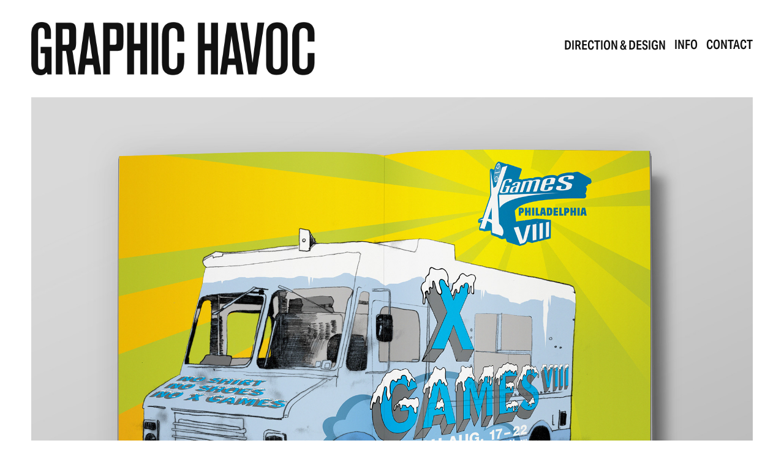

--- FILE ---
content_type: text/html; charset=utf-8
request_url: https://graphichavoc.com/x-games-viii-advertising-and-marketing-campaign
body_size: 7789
content:
<!DOCTYPE HTML>
<html lang="en-US">
<head>
  <meta charset="UTF-8" />
  <meta name="viewport" content="width=device-width, initial-scale=1" />
      <meta name="keywords"  content="X GAMES,ESPN,Graphic Havoc" />
      <meta name="description"  content="GRAPHIC HAVOC art direction and graphic design" />
      <meta name="twitter:card"  content="summary_large_image" />
      <meta name="twitter:site"  content="@AdobePortfolio" />
      <meta  property="og:title" content="GRAPHIC HAVOC - X Games VIII advertising and marketing campaign" />
      <meta  property="og:description" content="GRAPHIC HAVOC art direction and graphic design" />
      <meta  property="og:image" content="https://cdn.myportfolio.com/5b3da158-9aec-4cbe-be7f-681452b6672c/b3f547e0-fb23-4541-9fb6-504d1f7674e9_rwc_0x0x1366x1024x1366.gif?h=4e5c6a2925d51603dc9bbed9ff41a68f" />
        <link rel="icon" href="https://cdn.myportfolio.com/5b3da158-9aec-4cbe-be7f-681452b6672c/a834fc40-1306-428f-b9d5-1eada266c524_carw_1x1x32.png?h=84e0a7567be6c292b18bb9d3849b3139" />
        <link rel="apple-touch-icon" href="https://cdn.myportfolio.com/5b3da158-9aec-4cbe-be7f-681452b6672c/01866c70-c203-4c7c-a4bd-73f6aaa8da48_carw_1x1x180.jpg?h=100ec894869d839ebe71bd11c0e8b7a5" />
      <link rel="stylesheet" href="/dist/css/main.css" type="text/css" />
      <link rel="stylesheet" href="https://cdn.myportfolio.com/5b3da158-9aec-4cbe-be7f-681452b6672c/12fe5a01390b823bc627474a48f3e0c21767652555.css?h=9c3e0f275bae81ed50a4e2c4b79a932f" type="text/css" />
    <link rel="canonical" href="https://graphichavoc.com/x-games-viii-advertising-and-marketing-campaign" />
      <title>GRAPHIC HAVOC - X Games VIII advertising and marketing campaign</title>
    <script type="text/javascript" src="//use.typekit.net/ik/[base64].js?cb=8dae7d4d979f383d5ca1dd118e49b6878a07c580" async onload="
    try {
      window.Typekit.load();
    } catch (e) {
      console.warn('Typekit not loaded.');
    }
    "></script>
</head>
  <body class="transition-enabled">  <div class='page-background-video page-background-video-with-panel'>
  </div>
  <div class="js-responsive-nav">
    <div class="responsive-nav">
      <div class="close-responsive-click-area js-close-responsive-nav">
        <div class="close-responsive-button"></div>
      </div>
          <div class="nav-container">
            <nav data-hover-hint="nav">
                <div class="gallery-title"><a href="/work" >DIRECTION &amp; DESIGN</a></div>
      <div class="page-title">
        <a href="/info" >INFO</a>
      </div>
      <div class="page-title">
        <a href="/contact" >CONTACT</a>
      </div>
            </nav>
          </div>
    </div>
  </div>
  <div class="site-wrap cfix">
    <div class="site-container">
      <div class="site-content e2e-site-content">
        <header class="site-header">
          <div class="logo-container">
              <div class="logo-wrap" data-hover-hint="logo">
                    <div class="logo e2e-site-logo-text logo-image  ">
    <a href="/work" class="image-normal image-link">
      <img src="https://cdn.myportfolio.com/5b3da158-9aec-4cbe-be7f-681452b6672c/e8579a66-eac7-4fee-b21d-1968e728f701_rwc_35x0x1270x240x4096.png?h=6bcba4f3949cec24b05a879231370431" alt="GRAPHIC HAVOC">
    </a>
</div>
              </div>
  <div class="hamburger-click-area js-hamburger">
    <div class="hamburger">
      <i></i>
      <i></i>
      <i></i>
    </div>
  </div>
          </div>
              <div class="nav-container">
                <nav data-hover-hint="nav">
                <div class="gallery-title"><a href="/work" >DIRECTION &amp; DESIGN</a></div>
      <div class="page-title">
        <a href="/info" >INFO</a>
      </div>
      <div class="page-title">
        <a href="/contact" >CONTACT</a>
      </div>
                </nav>
              </div>
        </header>
        <main>
  <div class="page-container js-site-wrap" data-context="page.page.container" data-hover-hint="pageContainer">
    <section class="page standard-modules">
      <div class="page-content js-page-content" data-context="pages" data-identity="id:p6491c2a2c37d35c02adc3a68e98e6eea1f838877584c0bdf7e506">
        <div id="project-canvas" class="js-project-modules modules content">
          <div id="project-modules">
              
              <div class="project-module module image project-module-image js-js-project-module" >

  

  
     <div class="js-lightbox" data-src="https://cdn.myportfolio.com/5b3da158-9aec-4cbe-be7f-681452b6672c/b17cd06c-0e85-4e6b-8edf-9bed722c257e.jpg?h=e40e8270408193dda45471f514065730">
           <img
             class="js-lazy e2e-site-project-module-image"
             src="[data-uri]"
             data-src="https://cdn.myportfolio.com/5b3da158-9aec-4cbe-be7f-681452b6672c/b17cd06c-0e85-4e6b-8edf-9bed722c257e_rw_1920.jpg?h=d71fbafde3f8790061dea3f5ac75475a"
             data-srcset="https://cdn.myportfolio.com/5b3da158-9aec-4cbe-be7f-681452b6672c/b17cd06c-0e85-4e6b-8edf-9bed722c257e_rw_600.jpg?h=27f1c68ebb97773b7e985ecf4ac1dc07 600w,https://cdn.myportfolio.com/5b3da158-9aec-4cbe-be7f-681452b6672c/b17cd06c-0e85-4e6b-8edf-9bed722c257e_rw_1200.jpg?h=d1084023d6fe7f8b824cf6a16829454b 1200w,https://cdn.myportfolio.com/5b3da158-9aec-4cbe-be7f-681452b6672c/b17cd06c-0e85-4e6b-8edf-9bed722c257e_rw_1920.jpg?h=d71fbafde3f8790061dea3f5ac75475a 1920w,"
             data-sizes="(max-width: 1920px) 100vw, 1920px"
             width="1920"
             height="0"
             style="padding-bottom: 74.83%; background: rgba(0, 0, 0, 0.03)"
             
           >
     </div>
  

</div>

              
              
              
              
              
              
              
              
              
              
              
              
              
              <div class="project-module module text project-module-text align-center js-project-module e2e-site-project-module-text">
  <div class="rich-text js-text-editable module-text"><div>GRAPHIC HAVOC was contracted by ESPN to art direct and design the advertising and marketing campaign for the 2002 X Games VIII held Philadelphia. Illustrations, photo collages and typographic treatments were created and executed in the form of magazine print advertisements, promotional posters, out of home ads, and an ice cream truck printed vinyl wrap.</div></div>
</div>

              
              
              
              
              
              <div class="project-module module image project-module-image js-js-project-module" >

  

  
     <div class="js-lightbox" data-src="https://cdn.myportfolio.com/5b3da158-9aec-4cbe-be7f-681452b6672c/780d523a-b041-484b-9e5f-ebec4731e680.png?h=ab6bdbef1626e2512548ff8e0a8b4c01">
           <img
             class="js-lazy e2e-site-project-module-image"
             src="[data-uri]"
             data-src="https://cdn.myportfolio.com/5b3da158-9aec-4cbe-be7f-681452b6672c/780d523a-b041-484b-9e5f-ebec4731e680_rw_1920.png?h=7cc0c0764185bb260e0be62cdeba8931"
             data-srcset="https://cdn.myportfolio.com/5b3da158-9aec-4cbe-be7f-681452b6672c/780d523a-b041-484b-9e5f-ebec4731e680_rw_600.png?h=0116b229dd0a1a938f03055cb93862f5 600w,https://cdn.myportfolio.com/5b3da158-9aec-4cbe-be7f-681452b6672c/780d523a-b041-484b-9e5f-ebec4731e680_rw_1200.png?h=55a968e2e0112b98e249650b26410de0 1200w,https://cdn.myportfolio.com/5b3da158-9aec-4cbe-be7f-681452b6672c/780d523a-b041-484b-9e5f-ebec4731e680_rw_1920.png?h=7cc0c0764185bb260e0be62cdeba8931 1920w,"
             data-sizes="(max-width: 1920px) 100vw, 1920px"
             width="1920"
             height="0"
             style="padding-bottom: 74.83%; background: rgba(0, 0, 0, 0.03)"
             
           >
     </div>
  

</div>

              
              
              
              
              
              
              
              
              
              <div class="project-module module image project-module-image js-js-project-module" >

  

  
     <div class="js-lightbox" data-src="https://cdn.myportfolio.com/5b3da158-9aec-4cbe-be7f-681452b6672c/5bde3b16-290e-421f-8e45-b1b670c70cf4.jpg?h=e4010d3ad01e7888bb6363d58943fe4a">
           <img
             class="js-lazy e2e-site-project-module-image"
             src="[data-uri]"
             data-src="https://cdn.myportfolio.com/5b3da158-9aec-4cbe-be7f-681452b6672c/5bde3b16-290e-421f-8e45-b1b670c70cf4_rw_1920.jpg?h=6afda2e23a7344fa50631f5232c0e379"
             data-srcset="https://cdn.myportfolio.com/5b3da158-9aec-4cbe-be7f-681452b6672c/5bde3b16-290e-421f-8e45-b1b670c70cf4_rw_600.jpg?h=dd92edb967c6f3187abf341eecaee202 600w,https://cdn.myportfolio.com/5b3da158-9aec-4cbe-be7f-681452b6672c/5bde3b16-290e-421f-8e45-b1b670c70cf4_rw_1200.jpg?h=b9a02163f5c488517b140555e70a3142 1200w,https://cdn.myportfolio.com/5b3da158-9aec-4cbe-be7f-681452b6672c/5bde3b16-290e-421f-8e45-b1b670c70cf4_rw_1920.jpg?h=6afda2e23a7344fa50631f5232c0e379 1920w,"
             data-sizes="(max-width: 1920px) 100vw, 1920px"
             width="1920"
             height="0"
             style="padding-bottom: 74.83%; background: rgba(0, 0, 0, 0.03)"
             
           >
     </div>
  

</div>

              
              
              
              
              
              
              
              
              
              <div class="project-module module image project-module-image js-js-project-module" >

  

  
     <div class="js-lightbox" data-src="https://cdn.myportfolio.com/5b3da158-9aec-4cbe-be7f-681452b6672c/9cf2942d-ee57-4b12-a909-1e162fffded1.jpg?h=3c55b48ad940d1df142d49b3e7825fa3">
           <img
             class="js-lazy e2e-site-project-module-image"
             src="[data-uri]"
             data-src="https://cdn.myportfolio.com/5b3da158-9aec-4cbe-be7f-681452b6672c/9cf2942d-ee57-4b12-a909-1e162fffded1_rw_1920.jpg?h=ab1052ef5b47d74d0334191f4d178467"
             data-srcset="https://cdn.myportfolio.com/5b3da158-9aec-4cbe-be7f-681452b6672c/9cf2942d-ee57-4b12-a909-1e162fffded1_rw_600.jpg?h=7525fa9c0f03e1701b569fcf3789662d 600w,https://cdn.myportfolio.com/5b3da158-9aec-4cbe-be7f-681452b6672c/9cf2942d-ee57-4b12-a909-1e162fffded1_rw_1200.jpg?h=dc8a40e24d8f6e06c0178927119a98b0 1200w,https://cdn.myportfolio.com/5b3da158-9aec-4cbe-be7f-681452b6672c/9cf2942d-ee57-4b12-a909-1e162fffded1_rw_1920.jpg?h=ab1052ef5b47d74d0334191f4d178467 1920w,"
             data-sizes="(max-width: 1920px) 100vw, 1920px"
             width="1920"
             height="0"
             style="padding-bottom: 74.83%; background: rgba(0, 0, 0, 0.03)"
             
           >
     </div>
  

</div>

              
              
              
              
              
              
              
              
          </div>
        </div>
      </div>
    </section>
          <section class="other-projects" data-context="page.page.other_pages" data-hover-hint="otherPages">
            <div class="title-wrapper">
              <div class="title-container">
                  <h3 class="other-projects-title preserve-whitespace">CHECK OUT . . .  MORE  WORK  MORE  CREATIVITY  MORE  PROJECTS  MORE  DESIGN  MORE  DIRECTIONS  MORE ART  MORE  FUN  MORE  COMMUNICATIONS  MORE  MORE  MORE   . . .</h3>
              </div>
            </div>
            <div class="project-covers">
                  <a class="project-cover js-project-cover-touch hold-space" href="/ecko-function-branding" data-context="pages" data-identity="id:p648c8e66266d173d3e9e94ba6348099adf88d59a3f8554dcceea3">
                    <div class="cover-content-container">
                      <div class="cover-image-wrap">
                        <div class="cover-image">
                            <div class="cover cover-normal">

            <img
              class="cover__img js-lazy"
              src="https://cdn.myportfolio.com/5b3da158-9aec-4cbe-be7f-681452b6672c/48cd4172-b701-4eaf-ba37-de60dc10fb0d_carw_202x158x32.png?h=408546c019549f4558ef0715bfd1159a"
              data-src="https://cdn.myportfolio.com/5b3da158-9aec-4cbe-be7f-681452b6672c/48cd4172-b701-4eaf-ba37-de60dc10fb0d_car_202x158.png?h=b71c6f3379f76a1f5817529486e2d0c5"
              data-srcset="https://cdn.myportfolio.com/5b3da158-9aec-4cbe-be7f-681452b6672c/48cd4172-b701-4eaf-ba37-de60dc10fb0d_carw_202x158x640.png?h=3bb593d3aa29961b0fdd694f78cb7c1c 640w, https://cdn.myportfolio.com/5b3da158-9aec-4cbe-be7f-681452b6672c/48cd4172-b701-4eaf-ba37-de60dc10fb0d_carw_202x158x1280.png?h=a5c936e335c44798df4ed099b3c28789 1280w, https://cdn.myportfolio.com/5b3da158-9aec-4cbe-be7f-681452b6672c/48cd4172-b701-4eaf-ba37-de60dc10fb0d_carw_202x158x1366.png?h=0f38c4276c51aa050fada335f3e472e8 1366w, https://cdn.myportfolio.com/5b3da158-9aec-4cbe-be7f-681452b6672c/48cd4172-b701-4eaf-ba37-de60dc10fb0d_carw_202x158x1920.png?h=7b4a0e7358d222a2e511b15377e43123 1920w, https://cdn.myportfolio.com/5b3da158-9aec-4cbe-be7f-681452b6672c/48cd4172-b701-4eaf-ba37-de60dc10fb0d_carw_202x158x2560.png?h=8d9073af15eeb6dedbba7ef5ee935d6f 2560w, https://cdn.myportfolio.com/5b3da158-9aec-4cbe-be7f-681452b6672c/48cd4172-b701-4eaf-ba37-de60dc10fb0d_carw_202x158x5120.png?h=b818b6295b3e965145588fd5e76c74d6 5120w"
              data-sizes="(max-width: 540px) 100vw, (max-width: 768px) 50vw, calc(2732px / 4)"
            >
                                      </div>
                        </div>
                      </div>
                      <div class="details-wrap">
                        <div class="details">
                          <div class="details-inner">
                              <div class="title preserve-whitespace">Ecko Function branding</div>
                          </div>
                        </div>
                      </div>
                    </div>
                  </a>
                  <a class="project-cover js-project-cover-touch hold-space" href="/triple-five-soul-fall-02-marketing-advertising" data-context="pages" data-identity="id:p64109d75db7452c19c503512d19cf6b0d90dc20af22ff11b1fd6b">
                    <div class="cover-content-container">
                      <div class="cover-image-wrap">
                        <div class="cover-image">
                            <div class="cover cover-normal">

            <img
              class="cover__img js-lazy"
              src="https://cdn.myportfolio.com/5b3da158-9aec-4cbe-be7f-681452b6672c/7aa91f87-d0a8-4a6b-aa12-d214f460214b_carw_202x158x32.jpg?h=e71227062c4ae86d4eb250ffbe861deb"
              data-src="https://cdn.myportfolio.com/5b3da158-9aec-4cbe-be7f-681452b6672c/7aa91f87-d0a8-4a6b-aa12-d214f460214b_car_202x158.jpg?h=e0d51f4b44ff49fe9e087bdc9a5c7877"
              data-srcset="https://cdn.myportfolio.com/5b3da158-9aec-4cbe-be7f-681452b6672c/7aa91f87-d0a8-4a6b-aa12-d214f460214b_carw_202x158x640.jpg?h=b1678d549be1fd90f04514a7b0b48781 640w, https://cdn.myportfolio.com/5b3da158-9aec-4cbe-be7f-681452b6672c/7aa91f87-d0a8-4a6b-aa12-d214f460214b_carw_202x158x1280.jpg?h=413ff1ca4ab7160c54e5fc87ae95640b 1280w, https://cdn.myportfolio.com/5b3da158-9aec-4cbe-be7f-681452b6672c/7aa91f87-d0a8-4a6b-aa12-d214f460214b_carw_202x158x1366.jpg?h=b5b5fd0ccbbb8267d922b9098d99e9ce 1366w, https://cdn.myportfolio.com/5b3da158-9aec-4cbe-be7f-681452b6672c/7aa91f87-d0a8-4a6b-aa12-d214f460214b_carw_202x158x1920.jpg?h=580ca1ada47267b61962fbe51648cd60 1920w, https://cdn.myportfolio.com/5b3da158-9aec-4cbe-be7f-681452b6672c/7aa91f87-d0a8-4a6b-aa12-d214f460214b_carw_202x158x2560.jpg?h=cf07e88700cb0e1e51789bfa29a1b425 2560w, https://cdn.myportfolio.com/5b3da158-9aec-4cbe-be7f-681452b6672c/7aa91f87-d0a8-4a6b-aa12-d214f460214b_carw_202x158x5120.jpg?h=aeeb340f2e40226944f538ccefbd23f5 5120w"
              data-sizes="(max-width: 540px) 100vw, (max-width: 768px) 50vw, calc(2732px / 4)"
            >
                                      </div>
                        </div>
                      </div>
                      <div class="details-wrap">
                        <div class="details">
                          <div class="details-inner">
                              <div class="title preserve-whitespace">Triple Five Soul Fall 02 marketing &amp; advertising</div>
                          </div>
                        </div>
                      </div>
                    </div>
                  </a>
                  <a class="project-cover js-project-cover-touch hold-space has-rollover" href="/nokia-neighbors" data-context="pages" data-identity="id:p5cee770aec73f143bff2c1627824a1d43a1e96de226af62f48912">
                    <div class="cover-content-container">
                      <div class="cover-image-wrap">
                        <div class="cover-image">
                            <div class="cover cover-rollover">

            <img
              class="cover__img js-lazy"
              src="https://cdn.myportfolio.com/5b3da158-9aec-4cbe-be7f-681452b6672c/1ef2e3ff-0746-4f18-b152-2bc979ff597d_carw_202x158x32.gif?h=49e4fc45108104f41df911b1790c91ff"
              data-src="https://cdn.myportfolio.com/5b3da158-9aec-4cbe-be7f-681452b6672c/1ef2e3ff-0746-4f18-b152-2bc979ff597d_car_202x158.gif?h=5e09bddc7bc1c25d41ee0a5a2edaf4dc"
              data-srcset="https://cdn.myportfolio.com/5b3da158-9aec-4cbe-be7f-681452b6672c/1ef2e3ff-0746-4f18-b152-2bc979ff597d_carw_202x158x640.gif?h=9e7005523b0d8de6adaf2969dc3fc81a 640w, https://cdn.myportfolio.com/5b3da158-9aec-4cbe-be7f-681452b6672c/1ef2e3ff-0746-4f18-b152-2bc979ff597d_carw_202x158x1280.gif?h=af3eacf5666600f507e38f4a49f9c55e 1280w, https://cdn.myportfolio.com/5b3da158-9aec-4cbe-be7f-681452b6672c/1ef2e3ff-0746-4f18-b152-2bc979ff597d_carw_202x158x1366.gif?h=86e7f27878dd63afc9eae3e88a4979bc 1366w, https://cdn.myportfolio.com/5b3da158-9aec-4cbe-be7f-681452b6672c/1ef2e3ff-0746-4f18-b152-2bc979ff597d_carw_202x158x1920.gif?h=3469c474c5f1dd9fc74bed5544d7ca76 1920w, https://cdn.myportfolio.com/5b3da158-9aec-4cbe-be7f-681452b6672c/1ef2e3ff-0746-4f18-b152-2bc979ff597d_carw_202x158x2560.gif?h=712657fd79f4af45ee338c30f1da9067 2560w, https://cdn.myportfolio.com/5b3da158-9aec-4cbe-be7f-681452b6672c/1ef2e3ff-0746-4f18-b152-2bc979ff597d_carw_202x158x5120.gif?h=5212c40556d112b04a6c64b46ff75c6a 5120w"
              data-sizes="(max-width: 540px) 100vw, (max-width: 768px) 50vw, calc(2732px / 4)"
            >
                                      </div>
                            <div class="cover cover-normal has-rollover">

            <img
              class="cover__img js-lazy"
              src="https://cdn.myportfolio.com/5b3da158-9aec-4cbe-be7f-681452b6672c/98c53ff0-b714-4140-b137-bec98abd895d_carw_202x158x32.jpg?h=ecd4eaf5e6c2dc1e4212fc7e169abbe2"
              data-src="https://cdn.myportfolio.com/5b3da158-9aec-4cbe-be7f-681452b6672c/98c53ff0-b714-4140-b137-bec98abd895d_car_202x158.jpg?h=06f69b4e79b967428761fbc7dc95a58b"
              data-srcset="https://cdn.myportfolio.com/5b3da158-9aec-4cbe-be7f-681452b6672c/98c53ff0-b714-4140-b137-bec98abd895d_carw_202x158x640.jpg?h=9c23b320aab30dd762bc3f7b77c89f55 640w, https://cdn.myportfolio.com/5b3da158-9aec-4cbe-be7f-681452b6672c/98c53ff0-b714-4140-b137-bec98abd895d_carw_202x158x1280.jpg?h=f480d051d9225eabcde07f528fc59659 1280w, https://cdn.myportfolio.com/5b3da158-9aec-4cbe-be7f-681452b6672c/98c53ff0-b714-4140-b137-bec98abd895d_carw_202x158x1366.jpg?h=3c6289c82a738fb8a494e2605924effb 1366w, https://cdn.myportfolio.com/5b3da158-9aec-4cbe-be7f-681452b6672c/98c53ff0-b714-4140-b137-bec98abd895d_carw_202x158x1920.jpg?h=bce498f85c95ae09d5ad1cd4d2e9c1af 1920w, https://cdn.myportfolio.com/5b3da158-9aec-4cbe-be7f-681452b6672c/98c53ff0-b714-4140-b137-bec98abd895d_carw_202x158x2560.jpg?h=a8152d5c85dc703e87af2b3d52555877 2560w, https://cdn.myportfolio.com/5b3da158-9aec-4cbe-be7f-681452b6672c/98c53ff0-b714-4140-b137-bec98abd895d_carw_202x158x5120.jpg?h=13bf5c483bc675af5a0f3351938c890d 5120w"
              data-sizes="(max-width: 540px) 100vw, (max-width: 768px) 50vw, calc(2732px / 4)"
            >
                                      </div>
                        </div>
                      </div>
                      <div class="details-wrap">
                        <div class="details">
                          <div class="details-inner">
                              <div class="title preserve-whitespace">Nokia “Neighbors”</div>
                          </div>
                        </div>
                      </div>
                    </div>
                  </a>
                  <a class="project-cover js-project-cover-touch hold-space" href="/nokia-in-wonderland" data-context="pages" data-identity="id:p5cee770e50a8359cb28c6cd07b0cff0ac3301f643c5745443f863">
                    <div class="cover-content-container">
                      <div class="cover-image-wrap">
                        <div class="cover-image">
                            <div class="cover cover-normal">

            <img
              class="cover__img js-lazy"
              src="https://cdn.myportfolio.com/5b3da158-9aec-4cbe-be7f-681452b6672c/5bb2925f-ae88-4060-810b-38c55bc1739e_carw_202x158x32.jpg?h=630852aa9459d77d8f9c12257a161f2c"
              data-src="https://cdn.myportfolio.com/5b3da158-9aec-4cbe-be7f-681452b6672c/5bb2925f-ae88-4060-810b-38c55bc1739e_car_202x158.jpg?h=6c594ea0faf052c966000ee89c7de2db"
              data-srcset="https://cdn.myportfolio.com/5b3da158-9aec-4cbe-be7f-681452b6672c/5bb2925f-ae88-4060-810b-38c55bc1739e_carw_202x158x640.jpg?h=22cc309e728a5003d9cdf3142321d101 640w, https://cdn.myportfolio.com/5b3da158-9aec-4cbe-be7f-681452b6672c/5bb2925f-ae88-4060-810b-38c55bc1739e_carw_202x158x1280.jpg?h=844bc9d4225959cd53008d528b961f82 1280w, https://cdn.myportfolio.com/5b3da158-9aec-4cbe-be7f-681452b6672c/5bb2925f-ae88-4060-810b-38c55bc1739e_carw_202x158x1366.jpg?h=f9999a0043610d2026af0a1f57b3c32a 1366w, https://cdn.myportfolio.com/5b3da158-9aec-4cbe-be7f-681452b6672c/5bb2925f-ae88-4060-810b-38c55bc1739e_carw_202x158x1920.jpg?h=ae0c3bde94d77b38b8e154003b089b38 1920w, https://cdn.myportfolio.com/5b3da158-9aec-4cbe-be7f-681452b6672c/5bb2925f-ae88-4060-810b-38c55bc1739e_carw_202x158x2560.jpg?h=cedcc02fdfec20bce3a57064ed58dbb4 2560w, https://cdn.myportfolio.com/5b3da158-9aec-4cbe-be7f-681452b6672c/5bb2925f-ae88-4060-810b-38c55bc1739e_carw_202x158x5120.jpg?h=03d8e341d4c182e3b5f9cb1a188e3d1e 5120w"
              data-sizes="(max-width: 540px) 100vw, (max-width: 768px) 50vw, calc(2732px / 4)"
            >
                                      </div>
                        </div>
                      </div>
                      <div class="details-wrap">
                        <div class="details">
                          <div class="details-inner">
                              <div class="title preserve-whitespace">“Nokia in Wonderland” multi-channel video direction</div>
                          </div>
                        </div>
                      </div>
                    </div>
                  </a>
                  <a class="project-cover js-project-cover-touch hold-space has-rollover" href="/sister-hood-brand-consultation-identity-system-dev" data-context="pages" data-identity="id:p5ceeb26510665b5b5b71418b26db9dfd340648a430f6098bf4579">
                    <div class="cover-content-container">
                      <div class="cover-image-wrap">
                        <div class="cover-image">
                            <div class="cover cover-rollover">

            <img
              class="cover__img js-lazy"
              src="https://cdn.myportfolio.com/5b3da158-9aec-4cbe-be7f-681452b6672c/57b38865-3176-4dd3-83fc-1e406e1b7e6b_carw_202x158x32.gif?h=f12246d89be9ea00b10550c6d601398b"
              data-src="https://cdn.myportfolio.com/5b3da158-9aec-4cbe-be7f-681452b6672c/57b38865-3176-4dd3-83fc-1e406e1b7e6b_car_202x158.gif?h=8b1713b048ac726cf560dc2135ce1a86"
              data-srcset="https://cdn.myportfolio.com/5b3da158-9aec-4cbe-be7f-681452b6672c/57b38865-3176-4dd3-83fc-1e406e1b7e6b_carw_202x158x640.gif?h=3d10b6344900f362d698708e2ec903d3 640w, https://cdn.myportfolio.com/5b3da158-9aec-4cbe-be7f-681452b6672c/57b38865-3176-4dd3-83fc-1e406e1b7e6b_carw_202x158x1280.gif?h=08dc2aa88cfbd9cb1a66c3c199d9d585 1280w, https://cdn.myportfolio.com/5b3da158-9aec-4cbe-be7f-681452b6672c/57b38865-3176-4dd3-83fc-1e406e1b7e6b_carw_202x158x1366.gif?h=b23c591f84f5fac62c83bccac8b3d22d 1366w, https://cdn.myportfolio.com/5b3da158-9aec-4cbe-be7f-681452b6672c/57b38865-3176-4dd3-83fc-1e406e1b7e6b_carw_202x158x1920.gif?h=6fda3ee9b74fe7a1bc7f97adebdfbb4d 1920w, https://cdn.myportfolio.com/5b3da158-9aec-4cbe-be7f-681452b6672c/57b38865-3176-4dd3-83fc-1e406e1b7e6b_carw_202x158x2560.gif?h=3dd99fb53d49f892f5a6b1dc338db48a 2560w, https://cdn.myportfolio.com/5b3da158-9aec-4cbe-be7f-681452b6672c/57b38865-3176-4dd3-83fc-1e406e1b7e6b_carw_202x158x5120.gif?h=5af0e0df56436134225e48862126aae1 5120w"
              data-sizes="(max-width: 540px) 100vw, (max-width: 768px) 50vw, calc(2732px / 4)"
            >
                                      </div>
                            <div class="cover cover-normal has-rollover">

            <img
              class="cover__img js-lazy"
              src="https://cdn.myportfolio.com/5b3da158-9aec-4cbe-be7f-681452b6672c/f93926a4-fdc4-4311-8077-e2ff7c21531e_carw_202x158x32.png?h=5901a825ea9985b2820a5f52262daada"
              data-src="https://cdn.myportfolio.com/5b3da158-9aec-4cbe-be7f-681452b6672c/f93926a4-fdc4-4311-8077-e2ff7c21531e_car_202x158.png?h=7762cbabad4e7b7f7d9c7eed6c815120"
              data-srcset="https://cdn.myportfolio.com/5b3da158-9aec-4cbe-be7f-681452b6672c/f93926a4-fdc4-4311-8077-e2ff7c21531e_carw_202x158x640.png?h=033e7a221e96bfb7b08aab0907f23cbb 640w, https://cdn.myportfolio.com/5b3da158-9aec-4cbe-be7f-681452b6672c/f93926a4-fdc4-4311-8077-e2ff7c21531e_carw_202x158x1280.png?h=f5d325da81bf82b0b871304be5897a89 1280w, https://cdn.myportfolio.com/5b3da158-9aec-4cbe-be7f-681452b6672c/f93926a4-fdc4-4311-8077-e2ff7c21531e_carw_202x158x1366.png?h=2ef9d1e08bc08428c17481edfbb75fb9 1366w, https://cdn.myportfolio.com/5b3da158-9aec-4cbe-be7f-681452b6672c/f93926a4-fdc4-4311-8077-e2ff7c21531e_carw_202x158x1920.png?h=19a02064608b1622bfbe3235c2c4552e 1920w, https://cdn.myportfolio.com/5b3da158-9aec-4cbe-be7f-681452b6672c/f93926a4-fdc4-4311-8077-e2ff7c21531e_carw_202x158x2560.png?h=0b741386ea915df79543e5d9b32541a3 2560w, https://cdn.myportfolio.com/5b3da158-9aec-4cbe-be7f-681452b6672c/f93926a4-fdc4-4311-8077-e2ff7c21531e_carw_202x158x5120.png?h=1ec97db7473bd0d395e1b368ad9316dc 5120w"
              data-sizes="(max-width: 540px) 100vw, (max-width: 768px) 50vw, calc(2732px / 4)"
            >
                                      </div>
                        </div>
                      </div>
                      <div class="details-wrap">
                        <div class="details">
                          <div class="details-inner">
                              <div class="title preserve-whitespace">sister-hood brand consultation &amp; identity system dev</div>
                          </div>
                        </div>
                      </div>
                    </div>
                  </a>
                  <a class="project-cover js-project-cover-touch hold-space has-rollover" href="/nokia-databody" data-context="pages" data-identity="id:p5eaec3fc7b6f9a204c84e907cd1f064be1ba35d1a2d49a8b18450">
                    <div class="cover-content-container">
                      <div class="cover-image-wrap">
                        <div class="cover-image">
                            <div class="cover cover-rollover">

            <img
              class="cover__img js-lazy"
              src="https://cdn.myportfolio.com/5b3da158-9aec-4cbe-be7f-681452b6672c/b5f817f2-df81-4769-96d1-a962153270e7_carw_202x158x32.gif?h=3f6c589dcb31f087dadc9846dea488d9"
              data-src="https://cdn.myportfolio.com/5b3da158-9aec-4cbe-be7f-681452b6672c/b5f817f2-df81-4769-96d1-a962153270e7_car_202x158.gif?h=4904f5eb2ebfe52aaa65057c334e0351"
              data-srcset="https://cdn.myportfolio.com/5b3da158-9aec-4cbe-be7f-681452b6672c/b5f817f2-df81-4769-96d1-a962153270e7_carw_202x158x640.gif?h=aac029d8e1b48a0970d37f92deb1a31f 640w, https://cdn.myportfolio.com/5b3da158-9aec-4cbe-be7f-681452b6672c/b5f817f2-df81-4769-96d1-a962153270e7_carw_202x158x1280.gif?h=fd184c144bf48b56cf8d542c3c8c8ac4 1280w, https://cdn.myportfolio.com/5b3da158-9aec-4cbe-be7f-681452b6672c/b5f817f2-df81-4769-96d1-a962153270e7_carw_202x158x1366.gif?h=6f8aec251909fd59374a7c4cfc6f4d13 1366w, https://cdn.myportfolio.com/5b3da158-9aec-4cbe-be7f-681452b6672c/b5f817f2-df81-4769-96d1-a962153270e7_carw_202x158x1920.gif?h=2610d2d8c1242ee17c6bf32a250e2764 1920w, https://cdn.myportfolio.com/5b3da158-9aec-4cbe-be7f-681452b6672c/b5f817f2-df81-4769-96d1-a962153270e7_carw_202x158x2560.gif?h=63e78b3ad46e1cf5335c468132a409e0 2560w, https://cdn.myportfolio.com/5b3da158-9aec-4cbe-be7f-681452b6672c/b5f817f2-df81-4769-96d1-a962153270e7_carw_202x158x5120.gif?h=27be9e90af3490ceda5c183494224187 5120w"
              data-sizes="(max-width: 540px) 100vw, (max-width: 768px) 50vw, calc(2732px / 4)"
            >
                                      </div>
                            <div class="cover cover-normal has-rollover">

            <img
              class="cover__img js-lazy"
              src="https://cdn.myportfolio.com/5b3da158-9aec-4cbe-be7f-681452b6672c/d845b1d9-27dc-42d9-a710-1c21d16c8ef0_carw_202x158x32.jpg?h=a0f7e285f7d31dcf0cff69540bbd226e"
              data-src="https://cdn.myportfolio.com/5b3da158-9aec-4cbe-be7f-681452b6672c/d845b1d9-27dc-42d9-a710-1c21d16c8ef0_car_202x158.jpg?h=713e69c3ac29eca876a0d3ac0fdc44e9"
              data-srcset="https://cdn.myportfolio.com/5b3da158-9aec-4cbe-be7f-681452b6672c/d845b1d9-27dc-42d9-a710-1c21d16c8ef0_carw_202x158x640.jpg?h=0d77520f0e513933b77668feab0d6ab7 640w, https://cdn.myportfolio.com/5b3da158-9aec-4cbe-be7f-681452b6672c/d845b1d9-27dc-42d9-a710-1c21d16c8ef0_carw_202x158x1280.jpg?h=b49fb3f2ce3a13bd2827f8f336168935 1280w, https://cdn.myportfolio.com/5b3da158-9aec-4cbe-be7f-681452b6672c/d845b1d9-27dc-42d9-a710-1c21d16c8ef0_carw_202x158x1366.jpg?h=c71355b0986b3aba502877914152c4b1 1366w, https://cdn.myportfolio.com/5b3da158-9aec-4cbe-be7f-681452b6672c/d845b1d9-27dc-42d9-a710-1c21d16c8ef0_carw_202x158x1920.jpg?h=cea41c8059ad00b94ae1e8b1a0921800 1920w, https://cdn.myportfolio.com/5b3da158-9aec-4cbe-be7f-681452b6672c/d845b1d9-27dc-42d9-a710-1c21d16c8ef0_carw_202x158x2560.jpg?h=ad14da8e15583277af69fe4162a21b44 2560w, https://cdn.myportfolio.com/5b3da158-9aec-4cbe-be7f-681452b6672c/d845b1d9-27dc-42d9-a710-1c21d16c8ef0_carw_202x158x5120.jpg?h=2bed7f5dc97b5cfca6b7cc2c5ce558ed 5120w"
              data-sizes="(max-width: 540px) 100vw, (max-width: 768px) 50vw, calc(2732px / 4)"
            >
                                      </div>
                        </div>
                      </div>
                      <div class="details-wrap">
                        <div class="details">
                          <div class="details-inner">
                              <div class="title preserve-whitespace">Nokia &quot;Databody&quot;</div>
                          </div>
                        </div>
                      </div>
                    </div>
                  </a>
                  <a class="project-cover js-project-cover-touch hold-space" href="/label-design-for-capil-basec-and-liquid" data-context="pages" data-identity="id:p5e83b4a7a760a51493b0867305c04242538fcaebe20acfeab43fd">
                    <div class="cover-content-container">
                      <div class="cover-image-wrap">
                        <div class="cover-image">
                            <div class="cover cover-normal">

            <img
              class="cover__img js-lazy"
              src="https://cdn.myportfolio.com/5b3da158-9aec-4cbe-be7f-681452b6672c/a77232cd-0653-4ec5-b661-1e7d8fef645d_carw_202x158x32.jpg?h=d89e1ad14821437165d40ba8232b7198"
              data-src="https://cdn.myportfolio.com/5b3da158-9aec-4cbe-be7f-681452b6672c/a77232cd-0653-4ec5-b661-1e7d8fef645d_car_202x158.jpg?h=5d82e700bb906c7784566f6927daa4b4"
              data-srcset="https://cdn.myportfolio.com/5b3da158-9aec-4cbe-be7f-681452b6672c/a77232cd-0653-4ec5-b661-1e7d8fef645d_carw_202x158x640.jpg?h=bf6cf782049c57709b0dbb5d8975beee 640w, https://cdn.myportfolio.com/5b3da158-9aec-4cbe-be7f-681452b6672c/a77232cd-0653-4ec5-b661-1e7d8fef645d_carw_202x158x1280.jpg?h=53a79583e75032acc83f7ce6f2fa526e 1280w, https://cdn.myportfolio.com/5b3da158-9aec-4cbe-be7f-681452b6672c/a77232cd-0653-4ec5-b661-1e7d8fef645d_carw_202x158x1366.jpg?h=83356f6e927375d166f1602e4eed020b 1366w, https://cdn.myportfolio.com/5b3da158-9aec-4cbe-be7f-681452b6672c/a77232cd-0653-4ec5-b661-1e7d8fef645d_carw_202x158x1920.jpg?h=fe4bf643f4997551a1a8d7a18660dba0 1920w, https://cdn.myportfolio.com/5b3da158-9aec-4cbe-be7f-681452b6672c/a77232cd-0653-4ec5-b661-1e7d8fef645d_carw_202x158x2560.jpg?h=a90ffa88a035a463c8dfa8b8a830a137 2560w, https://cdn.myportfolio.com/5b3da158-9aec-4cbe-be7f-681452b6672c/a77232cd-0653-4ec5-b661-1e7d8fef645d_carw_202x158x5120.jpg?h=1164a17b39353f4097cf86adf9500750 5120w"
              data-sizes="(max-width: 540px) 100vw, (max-width: 768px) 50vw, calc(2732px / 4)"
            >
                                      </div>
                        </div>
                      </div>
                      <div class="details-wrap">
                        <div class="details">
                          <div class="details-inner">
                              <div class="title preserve-whitespace">Label design for CAPIL BASE© &amp; LIQUID</div>
                          </div>
                        </div>
                      </div>
                    </div>
                  </a>
                  <a class="project-cover js-project-cover-touch hold-space" href="/scott-atran-documentary-series-logo-identity-system" data-context="pages" data-identity="id:p5ceeb88b98ddb0bb4ea471bb30bed17855ffde5f88c9b6864096e">
                    <div class="cover-content-container">
                      <div class="cover-image-wrap">
                        <div class="cover-image">
                            <div class="cover cover-normal">

            <img
              class="cover__img js-lazy"
              src="https://cdn.myportfolio.com/5b3da158-9aec-4cbe-be7f-681452b6672c/bae98dbb-4fe3-47de-8282-4e953a7a2cfe_carw_202x158x32.png?h=28c5f49712485cd18512ce2ef05eccf1"
              data-src="https://cdn.myportfolio.com/5b3da158-9aec-4cbe-be7f-681452b6672c/bae98dbb-4fe3-47de-8282-4e953a7a2cfe_car_202x158.png?h=337c1011a7aa3d848127e0e6e399fddc"
              data-srcset="https://cdn.myportfolio.com/5b3da158-9aec-4cbe-be7f-681452b6672c/bae98dbb-4fe3-47de-8282-4e953a7a2cfe_carw_202x158x640.png?h=cd7f901b23cf21ffbb0f1c0cabfd5dc5 640w, https://cdn.myportfolio.com/5b3da158-9aec-4cbe-be7f-681452b6672c/bae98dbb-4fe3-47de-8282-4e953a7a2cfe_carw_202x158x1280.png?h=aecb84d6b5ebcbfde7571eaf1385e210 1280w, https://cdn.myportfolio.com/5b3da158-9aec-4cbe-be7f-681452b6672c/bae98dbb-4fe3-47de-8282-4e953a7a2cfe_carw_202x158x1366.png?h=5b95264cb8f81d765a651e775442bf53 1366w, https://cdn.myportfolio.com/5b3da158-9aec-4cbe-be7f-681452b6672c/bae98dbb-4fe3-47de-8282-4e953a7a2cfe_carw_202x158x1920.png?h=1a6f17b5e94efd258e1037f7780ba95d 1920w, https://cdn.myportfolio.com/5b3da158-9aec-4cbe-be7f-681452b6672c/bae98dbb-4fe3-47de-8282-4e953a7a2cfe_carw_202x158x2560.png?h=72f6facc5da6dba778738b1fa8bc3a5d 2560w, https://cdn.myportfolio.com/5b3da158-9aec-4cbe-be7f-681452b6672c/bae98dbb-4fe3-47de-8282-4e953a7a2cfe_carw_202x158x5120.png?h=c8a5f0ade180918a5919984a1b3c997c 5120w"
              data-sizes="(max-width: 540px) 100vw, (max-width: 768px) 50vw, calc(2732px / 4)"
            >
                                      </div>
                        </div>
                      </div>
                      <div class="details-wrap">
                        <div class="details">
                          <div class="details-inner">
                              <div class="title preserve-whitespace">SCOTT ATRAN documentary series logo &amp; identity system</div>
                          </div>
                        </div>
                      </div>
                    </div>
                  </a>
                  <a class="project-cover js-project-cover-touch hold-space" href="/downtown-calling-identity-logo-website" data-context="pages" data-identity="id:p5cee7710b0037b3e17c5390c5b70539faa8af57626fc22c10e05e">
                    <div class="cover-content-container">
                      <div class="cover-image-wrap">
                        <div class="cover-image">
                            <div class="cover cover-normal">

            <img
              class="cover__img js-lazy"
              src="https://cdn.myportfolio.com/5b3da158-9aec-4cbe-be7f-681452b6672c/f0a53cb5-f95b-4649-abf7-7ebc2dd22949_carw_202x158x32.jpg?h=4ace1159b16cd89cbb5fc4d440106b6d"
              data-src="https://cdn.myportfolio.com/5b3da158-9aec-4cbe-be7f-681452b6672c/f0a53cb5-f95b-4649-abf7-7ebc2dd22949_car_202x158.jpg?h=b0a2e1a576ffa22f4b75eef93552c8fa"
              data-srcset="https://cdn.myportfolio.com/5b3da158-9aec-4cbe-be7f-681452b6672c/f0a53cb5-f95b-4649-abf7-7ebc2dd22949_carw_202x158x640.jpg?h=b6ed6c73a7dde85dd4d6e237ad817f2a 640w, https://cdn.myportfolio.com/5b3da158-9aec-4cbe-be7f-681452b6672c/f0a53cb5-f95b-4649-abf7-7ebc2dd22949_carw_202x158x1280.jpg?h=d7db9f50bcc00c7062667b53538137e0 1280w, https://cdn.myportfolio.com/5b3da158-9aec-4cbe-be7f-681452b6672c/f0a53cb5-f95b-4649-abf7-7ebc2dd22949_carw_202x158x1366.jpg?h=da0b5eb2b48a556df8e2205ad2b26838 1366w, https://cdn.myportfolio.com/5b3da158-9aec-4cbe-be7f-681452b6672c/f0a53cb5-f95b-4649-abf7-7ebc2dd22949_carw_202x158x1920.jpg?h=198c967941d4068da9d34513b20e27f3 1920w, https://cdn.myportfolio.com/5b3da158-9aec-4cbe-be7f-681452b6672c/f0a53cb5-f95b-4649-abf7-7ebc2dd22949_carw_202x158x2560.jpg?h=0aa8ff99418ac08ed957a90ced25e278 2560w, https://cdn.myportfolio.com/5b3da158-9aec-4cbe-be7f-681452b6672c/f0a53cb5-f95b-4649-abf7-7ebc2dd22949_carw_202x158x5120.jpg?h=02360119c36565f57466eaf67e25502d 5120w"
              data-sizes="(max-width: 540px) 100vw, (max-width: 768px) 50vw, calc(2732px / 4)"
            >
                                      </div>
                        </div>
                      </div>
                      <div class="details-wrap">
                        <div class="details">
                          <div class="details-inner">
                              <div class="title preserve-whitespace">DOWNTOWN CALLING identity, logo, &amp; website</div>
                          </div>
                        </div>
                      </div>
                    </div>
                  </a>
                  <a class="project-cover js-project-cover-touch hold-space" href="/amplifier-security-identity-creative-direction" data-context="pages" data-identity="id:p66c4da35b98ae3bd88026c718e289bc3bb53083ecb5dabcbe0b49">
                    <div class="cover-content-container">
                      <div class="cover-image-wrap">
                        <div class="cover-image">
                            <div class="cover cover-normal">

            <img
              class="cover__img js-lazy"
              src="https://cdn.myportfolio.com/5b3da158-9aec-4cbe-be7f-681452b6672c/a420d665-08be-425a-9048-e50f321768a6_rwc_0x0x807x631x32.gif?h=24e8014bf3e86c8b4cc52ded705959cc"
              data-src="https://cdn.myportfolio.com/5b3da158-9aec-4cbe-be7f-681452b6672c/a420d665-08be-425a-9048-e50f321768a6_rwc_0x0x807x631x807.gif?h=2f65d7f32c79df10ad5c2dac7134edec"
              data-srcset="https://cdn.myportfolio.com/5b3da158-9aec-4cbe-be7f-681452b6672c/a420d665-08be-425a-9048-e50f321768a6_rwc_0x0x807x631x640.gif?h=72785b03acd0eb7a46b06e1d58e7372c 640w, https://cdn.myportfolio.com/5b3da158-9aec-4cbe-be7f-681452b6672c/a420d665-08be-425a-9048-e50f321768a6_rwc_0x0x807x631x807.gif?h=2f65d7f32c79df10ad5c2dac7134edec 1280w, https://cdn.myportfolio.com/5b3da158-9aec-4cbe-be7f-681452b6672c/a420d665-08be-425a-9048-e50f321768a6_rwc_0x0x807x631x807.gif?h=2f65d7f32c79df10ad5c2dac7134edec 1366w, https://cdn.myportfolio.com/5b3da158-9aec-4cbe-be7f-681452b6672c/a420d665-08be-425a-9048-e50f321768a6_rwc_0x0x807x631x807.gif?h=2f65d7f32c79df10ad5c2dac7134edec 1920w, https://cdn.myportfolio.com/5b3da158-9aec-4cbe-be7f-681452b6672c/a420d665-08be-425a-9048-e50f321768a6_rwc_0x0x807x631x807.gif?h=2f65d7f32c79df10ad5c2dac7134edec 2560w, https://cdn.myportfolio.com/5b3da158-9aec-4cbe-be7f-681452b6672c/a420d665-08be-425a-9048-e50f321768a6_rwc_0x0x807x631x807.gif?h=2f65d7f32c79df10ad5c2dac7134edec 5120w"
              data-sizes="(max-width: 540px) 100vw, (max-width: 768px) 50vw, calc(2732px / 4)"
            >
                                      </div>
                        </div>
                      </div>
                      <div class="details-wrap">
                        <div class="details">
                          <div class="details-inner">
                              <div class="title preserve-whitespace">Amplifier Security Identity &amp; Creative Direction</div>
                          </div>
                        </div>
                      </div>
                    </div>
                  </a>
            </div>
          </section>
  </div>
              <footer class="site-footer" data-hover-hint="footer">
                <div class="footer-text">
                  <a href="https://graphichavoc.com/contact">GET IN TOUCH TO COLLABORATE</a>
                </div>
              </footer>
        </main>
      </div>
    </div>
  </div>
</body>
<script type="text/javascript">
  // fix for Safari's back/forward cache
  window.onpageshow = function(e) {
    if (e.persisted) { window.location.reload(); }
  };
</script>
  <script type="text/javascript">var __config__ = {"page_id":"p6491c2a2c37d35c02adc3a68e98e6eea1f838877584c0bdf7e506","theme":{"name":"geometric"},"pageTransition":true,"linkTransition":true,"disableDownload":false,"localizedValidationMessages":{"required":"This field is required","Email":"This field must be a valid email address"},"lightbox":{"enabled":false},"cookie_banner":{"enabled":false}};</script>
  <script type="text/javascript" src="/site/translations?cb=8dae7d4d979f383d5ca1dd118e49b6878a07c580"></script>
  <script type="text/javascript" src="/dist/js/main.js?cb=8dae7d4d979f383d5ca1dd118e49b6878a07c580"></script>
</html>
